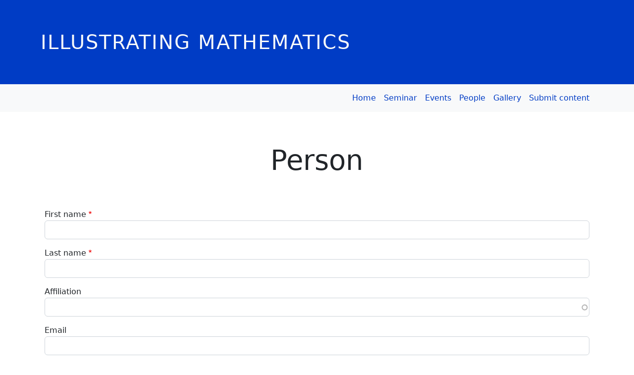

--- FILE ---
content_type: text/html; charset=UTF-8
request_url: https://illustratingmath.org/form/person
body_size: 47043
content:

<!DOCTYPE html>
<html lang="en" dir="ltr" class="h-100">
  <head>
    <meta charset="utf-8" />
<link rel="canonical" href="http://illustratingmath.org/form/person" />
<meta name="Generator" content="Drupal 10 (https://www.drupal.org)" />
<meta name="MobileOptimized" content="width" />
<meta name="HandheldFriendly" content="true" />
<meta name="viewport" content="width=device-width, initial-scale=1.0" />

    <title>Person | Illustrating Mathematics</title>
    <link rel="stylesheet" media="all" href="/core/assets/vendor/jquery.ui/themes/base/core.css?sui9la" />
<link rel="stylesheet" media="all" href="/core/assets/vendor/jquery.ui/themes/base/autocomplete.css?sui9la" />
<link rel="stylesheet" media="all" href="/core/assets/vendor/jquery.ui/themes/base/menu.css?sui9la" />
<link rel="stylesheet" media="all" href="/core/themes/stable9/css/core/components/progress.module.css?sui9la" />
<link rel="stylesheet" media="all" href="/core/themes/stable9/css/core/components/ajax-progress.module.css?sui9la" />
<link rel="stylesheet" media="all" href="/core/themes/stable9/css/core/components/autocomplete-loading.module.css?sui9la" />
<link rel="stylesheet" media="all" href="/core/themes/stable9/css/system/components/align.module.css?sui9la" />
<link rel="stylesheet" media="all" href="/core/themes/stable9/css/system/components/fieldgroup.module.css?sui9la" />
<link rel="stylesheet" media="all" href="/core/themes/stable9/css/system/components/container-inline.module.css?sui9la" />
<link rel="stylesheet" media="all" href="/core/themes/stable9/css/system/components/clearfix.module.css?sui9la" />
<link rel="stylesheet" media="all" href="/core/themes/stable9/css/system/components/details.module.css?sui9la" />
<link rel="stylesheet" media="all" href="/core/themes/stable9/css/system/components/hidden.module.css?sui9la" />
<link rel="stylesheet" media="all" href="/core/themes/stable9/css/system/components/item-list.module.css?sui9la" />
<link rel="stylesheet" media="all" href="/core/themes/stable9/css/system/components/js.module.css?sui9la" />
<link rel="stylesheet" media="all" href="/core/themes/stable9/css/system/components/nowrap.module.css?sui9la" />
<link rel="stylesheet" media="all" href="/core/themes/stable9/css/system/components/position-container.module.css?sui9la" />
<link rel="stylesheet" media="all" href="/core/themes/stable9/css/system/components/reset-appearance.module.css?sui9la" />
<link rel="stylesheet" media="all" href="/core/themes/stable9/css/system/components/resize.module.css?sui9la" />
<link rel="stylesheet" media="all" href="/core/themes/stable9/css/system/components/system-status-counter.css?sui9la" />
<link rel="stylesheet" media="all" href="/core/themes/stable9/css/system/components/system-status-report-counters.css?sui9la" />
<link rel="stylesheet" media="all" href="/core/themes/stable9/css/system/components/system-status-report-general-info.css?sui9la" />
<link rel="stylesheet" media="all" href="/core/themes/stable9/css/system/components/tablesort.module.css?sui9la" />
<link rel="stylesheet" media="all" href="/modules/contrib/webform/css/webform.composite.css?sui9la" />
<link rel="stylesheet" media="all" href="/modules/contrib/webform/css/webform.element.details.toggle.css?sui9la" />
<link rel="stylesheet" media="all" href="/modules/contrib/webform/css/webform.element.managed_file.css?sui9la" />
<link rel="stylesheet" media="all" href="/modules/contrib/webform/css/webform.element.message.css?sui9la" />
<link rel="stylesheet" media="all" href="/modules/contrib/webform/css/webform.element.term_checkboxes.css?sui9la" />
<link rel="stylesheet" media="all" href="/modules/contrib/webform/css/webform.form.css?sui9la" />
<link rel="stylesheet" media="all" href="/core/assets/vendor/jquery.ui/themes/base/theme.css?sui9la" />
<link rel="stylesheet" media="all" href="/modules/contrib/captcha/css/captcha.css?sui9la" />
<link rel="stylesheet" media="all" href="/core/themes/stable9/css/core/assets/vendor/normalize-css/normalize.css?sui9la" />
<link rel="stylesheet" media="all" href="/themes/contrib/bootstrap5/css/components/action-links.css?sui9la" />
<link rel="stylesheet" media="all" href="/themes/contrib/bootstrap5/css/components/breadcrumb.css?sui9la" />
<link rel="stylesheet" media="all" href="/themes/contrib/bootstrap5/css/components/container-inline.css?sui9la" />
<link rel="stylesheet" media="all" href="/themes/contrib/bootstrap5/css/components/details.css?sui9la" />
<link rel="stylesheet" media="all" href="/themes/contrib/bootstrap5/css/components/exposed-filters.css?sui9la" />
<link rel="stylesheet" media="all" href="/themes/contrib/bootstrap5/css/components/field.css?sui9la" />
<link rel="stylesheet" media="all" href="/themes/contrib/bootstrap5/css/components/form.css?sui9la" />
<link rel="stylesheet" media="all" href="/themes/contrib/bootstrap5/css/components/icons.css?sui9la" />
<link rel="stylesheet" media="all" href="/themes/contrib/bootstrap5/css/components/inline-form.css?sui9la" />
<link rel="stylesheet" media="all" href="/themes/contrib/bootstrap5/css/components/item-list.css?sui9la" />
<link rel="stylesheet" media="all" href="/themes/contrib/bootstrap5/css/components/links.css?sui9la" />
<link rel="stylesheet" media="all" href="/themes/contrib/bootstrap5/css/components/menu.css?sui9la" />
<link rel="stylesheet" media="all" href="/themes/contrib/bootstrap5/css/components/more-link.css?sui9la" />
<link rel="stylesheet" media="all" href="/themes/contrib/bootstrap5/css/components/pager.css?sui9la" />
<link rel="stylesheet" media="all" href="/themes/contrib/bootstrap5/css/components/tabledrag.css?sui9la" />
<link rel="stylesheet" media="all" href="/themes/contrib/bootstrap5/css/components/tableselect.css?sui9la" />
<link rel="stylesheet" media="all" href="/themes/contrib/bootstrap5/css/components/tablesort.css?sui9la" />
<link rel="stylesheet" media="all" href="/themes/contrib/bootstrap5/css/components/textarea.css?sui9la" />
<link rel="stylesheet" media="all" href="/themes/contrib/bootstrap5/css/components/ui-dialog.css?sui9la" />
<link rel="stylesheet" media="all" href="/themes/contrib/bootstrap5/css/components/messages.css?sui9la" />
<link rel="stylesheet" media="all" href="/themes/contrib/bootstrap5/css/components/progress.css?sui9la" />
<link rel="stylesheet" media="all" href="/themes/contrib/bootstrap5/css/components/file.css?sui9la" />
<link rel="stylesheet" media="all" href="/themes/contrib/bootstrap5/css/style.css?sui9la" />
<link rel="stylesheet" media="all" href="/themes/custom/illustratingmath/css/style.css?sui9la" />

    
  </head>
  <body class="path-webform   d-flex flex-column h-100">
        <div class="visually-hidden-focusable skip-link p-3 container">
      <a href="#main-content" class="p-2">
        Skip to main content
      </a>
    </div>
    
      <div class="dialog-off-canvas-main-canvas d-flex flex-column h-100" data-off-canvas-main-canvas>
    

<header>
  

      <div id="nav_branding" class="navbar navbar-expand-lg bg-primary">
      <div class="container py-5">
          <div class="region region-nav-branding">
    <div id="block-illustratingmath-branding" class="block block-system block-system-branding-block">
  
    
  <div class="navbar-brand d-flex align-items-center">

  
  <div>
        <a href="/" title="Home" rel="home" class="site-title">
      Illustrating Mathematics
    </a>
    
      </div>
</div>
</div>

  </div>

      </div>
    </div>

    <nav class="navbar navbar-expand-lg navbar-light bg-light text-primary link-primary">
      <div class="container d-flex">


        <button class="navbar-toggler collapsed" type="button" data-bs-toggle="collapse"
                data-bs-target="#navbarSupportedContent" aria-controls="navbarSupportedContent"
                aria-expanded="false" aria-label="Toggle navigation">
          <span class="navbar-toggler-icon"></span>
        </button>

        <div class="collapse navbar-collapse justify-content-md-end flex-wrap" id="navbarSupportedContent">
            <div class="region region-nav-main">
    <nav role="navigation" aria-labelledby="block-illustratingmath-main-navigation-menu" id="block-illustratingmath-main-navigation" class="block block-menu navigation menu--main">
            
  <h5 class="visually-hidden" id="block-illustratingmath-main-navigation-menu">Main navigation</h5>
  

        
            <ul data-block="nav_main" class="navbar-nav justify-content-end flex-wrap nav-level-0">
                    <li class="nav-item">
          <a href="/" class="nav-link" data-drupal-link-system-path="&lt;front&gt;">Home</a>
      </li>

                    <li class="nav-item">
          <a href="/node/42" class="nav-link" data-drupal-link-system-path="seminars">Seminar</a>
      </li>

                    <li class="nav-item">
          <a href="/events" class="nav-link" data-drupal-link-system-path="events">Events</a>
      </li>

                    <li class="nav-item">
          <a href="/people" class="nav-link" data-drupal-link-system-path="people">People</a>
      </li>

                    <li class="nav-item">
          <a href="/gallery" class="nav-link" data-drupal-link-system-path="gallery">Gallery</a>
      </li>

                    <li class="nav-item">
          <a href="/node/12" class="nav-link" data-drupal-link-system-path="node/12">Submit content</a>
      </li>

        </ul>
  



  </nav>

  </div>

        </div>
      </div>
    </nav>
  
</header>

<main role="main">
  <a id="main-content" tabindex="-1"></a>  
  
  

  <div class="container">
    <div class="row g-0 py-5">
            <div class="order-1 order-lg-2 col-12">
          <div class="region region-content">
    <div data-drupal-messages-fallback class="hidden"></div>
<div id="block-illustratingmath-page-title" class="block block-core block-page-title-block">
  
    
      
  <h1 class="display-4 text-center page-title">Person</h1>


  </div>
<div id="block-illustratingmath-content" class="block block-system block-system-main-block">
  
    
      <form class="webform-submission-form webform-submission-add-form webform-submission-person-form webform-submission-person-add-form js-webform-details-toggle webform-details-toggle" data-drupal-selector="webform-submission-person-add-form" enctype="multipart/form-data" action="/form/person" method="post" id="webform-submission-person-add-form" accept-charset="UTF-8">
  
  <div class="js-form-item form-item js-form-type-textfield form-type-textfield js-form-item-first-name form-item-first-name">
      <label for="edit-first-name" class="js-form-required form-required">First name</label>
        
  <input data-drupal-selector="edit-first-name" type="text" id="edit-first-name" name="first_name" value="" size="60" maxlength="255" class="form-text required form-control" required="required" aria-required="true" />


        </div>
<div class="js-form-item form-item js-form-type-textfield form-type-textfield js-form-item-last-name form-item-last-name">
      <label for="edit-last-name" class="js-form-required form-required">Last name</label>
        
  <input data-drupal-selector="edit-last-name" type="text" id="edit-last-name" name="last_name" value="" size="60" maxlength="255" class="form-text required form-control" required="required" aria-required="true" />


        </div>
<div class="js-form-item form-item js-form-type-entity-autocomplete form-type-entity-autocomplete js-form-item-affiliation form-item-affiliation">
      <label for="edit-affiliation">Affiliation</label>
        
  <input data-drupal-selector="edit-affiliation" class="form-autocomplete form-text form-control" data-autocomplete-path="/entity_reference_autocomplete/taxonomy_term/default%3Ataxonomy_term/rZiqZ_sdoyxVNQuyBg-yvUBtT_OJcoHMicLM5jHpI2U" type="text" id="edit-affiliation" name="affiliation" value="" size="60" />


        </div>
<div class="js-form-item form-item js-form-type-email form-type-email js-form-item-email form-item-email">
      <label for="edit-email">Email</label>
        
  <input data-drupal-selector="edit-email" type="email" id="edit-email" name="email" value="" size="60" maxlength="254" class="form-email form-control" />


        </div>
<div class="js-form-item form-item js-form-type-url form-type-url js-form-item-webpage form-item-webpage">
      <label for="edit-webpage">Webpage</label>
        
  <input data-drupal-selector="edit-webpage" type="url" id="edit-webpage" name="webpage" value="" size="60" maxlength="255" class="form-url form-control" />


        </div>
<div class="js-form-item form-item js-form-type-textarea form-type-textarea js-form-item-bio form-item-bio">
      <label for="edit-bio">Bio</label>
        <div class="form-textarea-wrapper">
  <textarea data-drupal-selector="edit-bio" id="edit-bio" name="bio" rows="5" cols="60" class="form-textarea form-control resize-vertical"></textarea>
</div>

        </div>
<fieldset data-drupal-selector="edit-fields" class="js-webform-term-checkboxes webform-term-checkboxes webform-term-checkboxes-scroll webform-term-checkboxes--wrapper fieldgroup form-composite webform-composite-visible-title js-webform-type-webform-term-checkboxes webform-type-webform-term-checkboxes js-form-item form-item js-form-wrapper form-wrapper" id="edit-fields--wrapper">
      <legend>
    <span class="fieldset-legend">Field(s)</span>
  </legend>
  <div class="fieldset-wrapper">
            <div id="edit-fields" class="js-webform-webform-term-checkboxes form-checkboxes"><div class="js-form-item form-item js-form-type-checkbox form-type-checkbox js-form-item-fields-57 form-item-fields-57">
        
  <input data-drupal-selector="edit-fields-57" type="checkbox" id="edit-fields-57" name="fields[57]" value="57" class="form-checkbox form-check-input" />


        <label for="edit-fields-57" class="option">3-manifold topology</label>
      </div>
<div class="js-form-item form-item js-form-type-checkbox form-type-checkbox js-form-item-fields-6 form-item-fields-6">
        
  <input data-drupal-selector="edit-fields-6" type="checkbox" id="edit-fields-6" name="fields[6]" value="6" class="form-checkbox form-check-input" />


        <label for="edit-fields-6" class="option">3D printing</label>
      </div>
<div class="js-form-item form-item js-form-type-checkbox form-type-checkbox js-form-item-fields-3 form-item-fields-3">
        
  <input data-drupal-selector="edit-fields-3" type="checkbox" id="edit-fields-3" name="fields[3]" value="3" class="form-checkbox form-check-input" />


        <label for="edit-fields-3" class="option">Algebra</label>
      </div>
<div class="js-form-item form-item js-form-type-checkbox form-type-checkbox js-form-item-fields-88 form-item-fields-88">
        
  <input data-drupal-selector="edit-fields-88" type="checkbox" id="edit-fields-88" name="fields[88]" value="88" class="form-checkbox form-check-input" />


        <label for="edit-fields-88" class="option">Algebraic geometry</label>
      </div>
<div class="js-form-item form-item js-form-type-checkbox form-type-checkbox js-form-item-fields-65 form-item-fields-65">
        
  <input data-drupal-selector="edit-fields-65" type="checkbox" id="edit-fields-65" name="fields[65]" value="65" class="form-checkbox form-check-input" />


        <label for="edit-fields-65" class="option">Algebraic number theory</label>
      </div>
<div class="js-form-item form-item js-form-type-checkbox form-type-checkbox js-form-item-fields-87 form-item-fields-87">
        
  <input data-drupal-selector="edit-fields-87" type="checkbox" id="edit-fields-87" name="fields[87]" value="87" class="form-checkbox form-check-input" />


        <label for="edit-fields-87" class="option">Algorithmic/generative art</label>
      </div>
<div class="js-form-item form-item js-form-type-checkbox form-type-checkbox js-form-item-fields-54 form-item-fields-54">
        
  <input data-drupal-selector="edit-fields-54" type="checkbox" id="edit-fields-54" name="fields[54]" value="54" class="form-checkbox form-check-input" />


        <label for="edit-fields-54" class="option">Animation</label>
      </div>
<div class="js-form-item form-item js-form-type-checkbox form-type-checkbox js-form-item-fields-86 form-item-fields-86">
        
  <input data-drupal-selector="edit-fields-86" type="checkbox" id="edit-fields-86" name="fields[86]" value="86" class="form-checkbox form-check-input" />


        <label for="edit-fields-86" class="option">Cellular automata</label>
      </div>
<div class="js-form-item form-item js-form-type-checkbox form-type-checkbox js-form-item-fields-95 form-item-fields-95">
        
  <input data-drupal-selector="edit-fields-95" type="checkbox" id="edit-fields-95" name="fields[95]" value="95" class="form-checkbox form-check-input" />


        <label for="edit-fields-95" class="option">CNC/CAM</label>
      </div>
<div class="js-form-item form-item js-form-type-checkbox form-type-checkbox js-form-item-fields-68 form-item-fields-68">
        
  <input data-drupal-selector="edit-fields-68" type="checkbox" id="edit-fields-68" name="fields[68]" value="68" class="form-checkbox form-check-input" />


        <label for="edit-fields-68" class="option">Combinatorics</label>
      </div>
<div class="js-form-item form-item js-form-type-checkbox form-type-checkbox js-form-item-fields-74 form-item-fields-74">
        
  <input data-drupal-selector="edit-fields-74" type="checkbox" id="edit-fields-74" name="fields[74]" value="74" class="form-checkbox form-check-input" />


        <label for="edit-fields-74" class="option">Complex dynamics</label>
      </div>
<div class="js-form-item form-item js-form-type-checkbox form-type-checkbox js-form-item-fields-78 form-item-fields-78">
        
  <input data-drupal-selector="edit-fields-78" type="checkbox" id="edit-fields-78" name="fields[78]" value="78" class="form-checkbox form-check-input" />


        <label for="edit-fields-78" class="option">Computation</label>
      </div>
<div class="js-form-item form-item js-form-type-checkbox form-type-checkbox js-form-item-fields-80 form-item-fields-80">
        
  <input data-drupal-selector="edit-fields-80" type="checkbox" id="edit-fields-80" name="fields[80]" value="80" class="form-checkbox form-check-input" />


        <label for="edit-fields-80" class="option">Computational design</label>
      </div>
<div class="js-form-item form-item js-form-type-checkbox form-type-checkbox js-form-item-fields-69 form-item-fields-69">
        
  <input data-drupal-selector="edit-fields-69" type="checkbox" id="edit-fields-69" name="fields[69]" value="69" class="form-checkbox form-check-input" />


        <label for="edit-fields-69" class="option">Computer visualization</label>
      </div>
<div class="js-form-item form-item js-form-type-checkbox form-type-checkbox js-form-item-fields-84 form-item-fields-84">
        
  <input data-drupal-selector="edit-fields-84" type="checkbox" id="edit-fields-84" name="fields[84]" value="84" class="form-checkbox form-check-input" />


        <label for="edit-fields-84" class="option">Configuration spaces</label>
      </div>
<div class="js-form-item form-item js-form-type-checkbox form-type-checkbox js-form-item-fields-101 form-item-fields-101">
        
  <input data-drupal-selector="edit-fields-101" type="checkbox" id="edit-fields-101" name="fields[101]" value="101" class="form-checkbox form-check-input" />


        <label for="edit-fields-101" class="option">Data structures</label>
      </div>
<div class="js-form-item form-item js-form-type-checkbox form-type-checkbox js-form-item-fields-94 form-item-fields-94">
        
  <input data-drupal-selector="edit-fields-94" type="checkbox" id="edit-fields-94" name="fields[94]" value="94" class="form-checkbox form-check-input" />


        <label for="edit-fields-94" class="option">Diophantine equations</label>
      </div>
<div class="js-form-item form-item js-form-type-checkbox form-type-checkbox js-form-item-fields-96 form-item-fields-96">
        
  <input data-drupal-selector="edit-fields-96" type="checkbox" id="edit-fields-96" name="fields[96]" value="96" class="form-checkbox form-check-input" />


        <label for="edit-fields-96" class="option">Discrete differential geometry</label>
      </div>
<div class="js-form-item form-item js-form-type-checkbox form-type-checkbox js-form-item-fields-4 form-item-fields-4">
        
  <input data-drupal-selector="edit-fields-4" type="checkbox" id="edit-fields-4" name="fields[4]" value="4" class="form-checkbox form-check-input" />


        <label for="edit-fields-4" class="option">Dynamical systems</label>
      </div>
<div class="js-form-item form-item js-form-type-checkbox form-type-checkbox js-form-item-fields-52 form-item-fields-52">
        
  <input data-drupal-selector="edit-fields-52" type="checkbox" id="edit-fields-52" name="fields[52]" value="52" class="form-checkbox form-check-input" />


        <label for="edit-fields-52" class="option">Dynamics</label>
      </div>
<div class="js-form-item form-item js-form-type-checkbox form-type-checkbox js-form-item-fields-91 form-item-fields-91">
        
  <input data-drupal-selector="edit-fields-91" type="checkbox" id="edit-fields-91" name="fields[91]" value="91" class="form-checkbox form-check-input" />


        <label for="edit-fields-91" class="option">Fractals</label>
      </div>
<div class="js-form-item form-item js-form-type-checkbox form-type-checkbox js-form-item-fields-59 form-item-fields-59">
        
  <input data-drupal-selector="edit-fields-59" type="checkbox" id="edit-fields-59" name="fields[59]" value="59" class="form-checkbox form-check-input" />


        <label for="edit-fields-59" class="option">Geometric algorithms</label>
      </div>
<div class="js-form-item form-item js-form-type-checkbox form-type-checkbox js-form-item-fields-55 form-item-fields-55">
        
  <input data-drupal-selector="edit-fields-55" type="checkbox" id="edit-fields-55" name="fields[55]" value="55" class="form-checkbox form-check-input" />


        <label for="edit-fields-55" class="option">Geometric modeling</label>
      </div>
<div class="js-form-item form-item js-form-type-checkbox form-type-checkbox js-form-item-fields-62 form-item-fields-62">
        
  <input data-drupal-selector="edit-fields-62" type="checkbox" id="edit-fields-62" name="fields[62]" value="62" class="form-checkbox form-check-input" />


        <label for="edit-fields-62" class="option">Geometric structures</label>
      </div>
<div class="js-form-item form-item js-form-type-checkbox form-type-checkbox js-form-item-fields-60 form-item-fields-60">
        
  <input data-drupal-selector="edit-fields-60" type="checkbox" id="edit-fields-60" name="fields[60]" value="60" class="form-checkbox form-check-input" />


        <label for="edit-fields-60" class="option">Geometric topology</label>
      </div>
<div class="js-form-item form-item js-form-type-checkbox form-type-checkbox js-form-item-fields-2 form-item-fields-2">
        
  <input data-drupal-selector="edit-fields-2" type="checkbox" id="edit-fields-2" name="fields[2]" value="2" class="form-checkbox form-check-input" />


        <label for="edit-fields-2" class="option">Geometry</label>
      </div>
<div class="js-form-item form-item js-form-type-checkbox form-type-checkbox js-form-item-fields-58 form-item-fields-58">
        
  <input data-drupal-selector="edit-fields-58" type="checkbox" id="edit-fields-58" name="fields[58]" value="58" class="form-checkbox form-check-input" />


        <label for="edit-fields-58" class="option">Geometry of surfaces</label>
      </div>
<div class="js-form-item form-item js-form-type-checkbox form-type-checkbox js-form-item-fields-82 form-item-fields-82">
        
  <input data-drupal-selector="edit-fields-82" type="checkbox" id="edit-fields-82" name="fields[82]" value="82" class="form-checkbox form-check-input" />


        <label for="edit-fields-82" class="option">Graph theory</label>
      </div>
<div class="js-form-item form-item js-form-type-checkbox form-type-checkbox js-form-item-fields-102 form-item-fields-102">
        
  <input data-drupal-selector="edit-fields-102" type="checkbox" id="edit-fields-102" name="fields[102]" value="102" class="form-checkbox form-check-input" />


        <label for="edit-fields-102" class="option">Group theory</label>
      </div>
<div class="js-form-item form-item js-form-type-checkbox form-type-checkbox js-form-item-fields-75 form-item-fields-75">
        
  <input data-drupal-selector="edit-fields-75" type="checkbox" id="edit-fields-75" name="fields[75]" value="75" class="form-checkbox form-check-input" />


        <label for="edit-fields-75" class="option">Harmonic analysis</label>
      </div>
<div class="js-form-item form-item js-form-type-checkbox form-type-checkbox js-form-item-fields-64 form-item-fields-64">
        
  <input data-drupal-selector="edit-fields-64" type="checkbox" id="edit-fields-64" name="fields[64]" value="64" class="form-checkbox form-check-input" />


        <label for="edit-fields-64" class="option">Hyperbolic geometry</label>
      </div>
<div class="js-form-item form-item js-form-type-checkbox form-type-checkbox js-form-item-fields-120 form-item-fields-120">
        
  <input data-drupal-selector="edit-fields-120" type="checkbox" id="edit-fields-120" name="fields[120]" value="120" class="form-checkbox form-check-input" />


        <label for="edit-fields-120" class="option">Illustrating Mathematics</label>
      </div>
<div class="js-form-item form-item js-form-type-checkbox form-type-checkbox js-form-item-fields-93 form-item-fields-93">
        
  <input data-drupal-selector="edit-fields-93" type="checkbox" id="edit-fields-93" name="fields[93]" value="93" class="form-checkbox form-check-input" />


        <label for="edit-fields-93" class="option">Inverse Galois theory</label>
      </div>
<div class="js-form-item form-item js-form-type-checkbox form-type-checkbox js-form-item-fields-79 form-item-fields-79">
        
  <input data-drupal-selector="edit-fields-79" type="checkbox" id="edit-fields-79" name="fields[79]" value="79" class="form-checkbox form-check-input" />


        <label for="edit-fields-79" class="option">Kleinian groups</label>
      </div>
<div class="js-form-item form-item js-form-type-checkbox form-type-checkbox js-form-item-fields-81 form-item-fields-81">
        
  <input data-drupal-selector="edit-fields-81" type="checkbox" id="edit-fields-81" name="fields[81]" value="81" class="form-checkbox form-check-input" />


        <label for="edit-fields-81" class="option">Knot theory</label>
      </div>
<div class="js-form-item form-item js-form-type-checkbox form-type-checkbox js-form-item-fields-89 form-item-fields-89">
        
  <input data-drupal-selector="edit-fields-89" type="checkbox" id="edit-fields-89" name="fields[89]" value="89" class="form-checkbox form-check-input" />


        <label for="edit-fields-89" class="option">Knotted surfaces</label>
      </div>
<div class="js-form-item form-item js-form-type-checkbox form-type-checkbox js-form-item-fields-70 form-item-fields-70">
        
  <input data-drupal-selector="edit-fields-70" type="checkbox" id="edit-fields-70" name="fields[70]" value="70" class="form-checkbox form-check-input" />


        <label for="edit-fields-70" class="option">Laser cutting</label>
      </div>
<div class="js-form-item form-item js-form-type-checkbox form-type-checkbox js-form-item-fields-72 form-item-fields-72">
        
  <input data-drupal-selector="edit-fields-72" type="checkbox" id="edit-fields-72" name="fields[72]" value="72" class="form-checkbox form-check-input" />


        <label for="edit-fields-72" class="option">Lego</label>
      </div>
<div class="js-form-item form-item js-form-type-checkbox form-type-checkbox js-form-item-fields-83 form-item-fields-83">
        
  <input data-drupal-selector="edit-fields-83" type="checkbox" id="edit-fields-83" name="fields[83]" value="83" class="form-checkbox form-check-input" />


        <label for="edit-fields-83" class="option">Machine knitting</label>
      </div>
<div class="js-form-item form-item js-form-type-checkbox form-type-checkbox js-form-item-fields-121 form-item-fields-121">
        
  <input data-drupal-selector="edit-fields-121" type="checkbox" id="edit-fields-121" name="fields[121]" value="121" class="form-checkbox form-check-input" />


        <label for="edit-fields-121" class="option">Mathematics and Arts</label>
      </div>
<div class="js-form-item form-item js-form-type-checkbox form-type-checkbox js-form-item-fields-66 form-item-fields-66">
        
  <input data-drupal-selector="edit-fields-66" type="checkbox" id="edit-fields-66" name="fields[66]" value="66" class="form-checkbox form-check-input" />


        <label for="edit-fields-66" class="option">Modular forms</label>
      </div>
<div class="js-form-item form-item js-form-type-checkbox form-type-checkbox js-form-item-fields-56 form-item-fields-56">
        
  <input data-drupal-selector="edit-fields-56" type="checkbox" id="edit-fields-56" name="fields[56]" value="56" class="form-checkbox form-check-input" />


        <label for="edit-fields-56" class="option">Morphogenesis</label>
      </div>
<div class="js-form-item form-item js-form-type-checkbox form-type-checkbox js-form-item-fields-5 form-item-fields-5">
        
  <input data-drupal-selector="edit-fields-5" type="checkbox" id="edit-fields-5" name="fields[5]" value="5" class="form-checkbox form-check-input" />


        <label for="edit-fields-5" class="option">Number theory</label>
      </div>
<div class="js-form-item form-item js-form-type-checkbox form-type-checkbox js-form-item-fields-92 form-item-fields-92">
        
  <input data-drupal-selector="edit-fields-92" type="checkbox" id="edit-fields-92" name="fields[92]" value="92" class="form-checkbox form-check-input" />


        <label for="edit-fields-92" class="option">Numerical experiments</label>
      </div>
<div class="js-form-item form-item js-form-type-checkbox form-type-checkbox js-form-item-fields-85 form-item-fields-85">
        
  <input data-drupal-selector="edit-fields-85" type="checkbox" id="edit-fields-85" name="fields[85]" value="85" class="form-checkbox form-check-input" />


        <label for="edit-fields-85" class="option">Origami</label>
      </div>
<div class="js-form-item form-item js-form-type-checkbox form-type-checkbox js-form-item-fields-61 form-item-fields-61">
        
  <input data-drupal-selector="edit-fields-61" type="checkbox" id="edit-fields-61" name="fields[61]" value="61" class="form-checkbox form-check-input" />


        <label for="edit-fields-61" class="option">Outreach</label>
      </div>
<div class="js-form-item form-item js-form-type-checkbox form-type-checkbox js-form-item-fields-100 form-item-fields-100">
        
  <input data-drupal-selector="edit-fields-100" type="checkbox" id="edit-fields-100" name="fields[100]" value="100" class="form-checkbox form-check-input" />


        <label for="edit-fields-100" class="option">Point set representations</label>
      </div>
<div class="js-form-item form-item js-form-type-checkbox form-type-checkbox js-form-item-fields-99 form-item-fields-99">
        
  <input data-drupal-selector="edit-fields-99" type="checkbox" id="edit-fields-99" name="fields[99]" value="99" class="form-checkbox form-check-input" />


        <label for="edit-fields-99" class="option">Polyhedral compounds</label>
      </div>
<div class="js-form-item form-item js-form-type-checkbox form-type-checkbox js-form-item-fields-90 form-item-fields-90">
        
  <input data-drupal-selector="edit-fields-90" type="checkbox" id="edit-fields-90" name="fields[90]" value="90" class="form-checkbox form-check-input" />


        <label for="edit-fields-90" class="option">Polytopes</label>
      </div>
<div class="js-form-item form-item js-form-type-checkbox form-type-checkbox js-form-item-fields-67 form-item-fields-67">
        
  <input data-drupal-selector="edit-fields-67" type="checkbox" id="edit-fields-67" name="fields[67]" value="67" class="form-checkbox form-check-input" />


        <label for="edit-fields-67" class="option">Probability</label>
      </div>
<div class="js-form-item form-item js-form-type-checkbox form-type-checkbox js-form-item-fields-71 form-item-fields-71">
        
  <input data-drupal-selector="edit-fields-71" type="checkbox" id="edit-fields-71" name="fields[71]" value="71" class="form-checkbox form-check-input" />


        <label for="edit-fields-71" class="option">Puzzles</label>
      </div>
<div class="js-form-item form-item js-form-type-checkbox form-type-checkbox js-form-item-fields-73 form-item-fields-73">
        
  <input data-drupal-selector="edit-fields-73" type="checkbox" id="edit-fields-73" name="fields[73]" value="73" class="form-checkbox form-check-input" />


        <label for="edit-fields-73" class="option">Representation theory</label>
      </div>
<div class="js-form-item form-item js-form-type-checkbox form-type-checkbox js-form-item-fields-53 form-item-fields-53">
        
  <input data-drupal-selector="edit-fields-53" type="checkbox" id="edit-fields-53" name="fields[53]" value="53" class="form-checkbox form-check-input" />


        <label for="edit-fields-53" class="option">Sculpture</label>
      </div>
<div class="js-form-item form-item js-form-type-checkbox form-type-checkbox js-form-item-fields-63 form-item-fields-63">
        
  <input data-drupal-selector="edit-fields-63" type="checkbox" id="edit-fields-63" name="fields[63]" value="63" class="form-checkbox form-check-input" />


        <label for="edit-fields-63" class="option">Teichmüller theory</label>
      </div>
<div class="js-form-item form-item js-form-type-checkbox form-type-checkbox js-form-item-fields-77 form-item-fields-77">
        
  <input data-drupal-selector="edit-fields-77" type="checkbox" id="edit-fields-77" name="fields[77]" value="77" class="form-checkbox form-check-input" />


        <label for="edit-fields-77" class="option">Textile</label>
      </div>
<div class="js-form-item form-item js-form-type-checkbox form-type-checkbox js-form-item-fields-98 form-item-fields-98">
        
  <input data-drupal-selector="edit-fields-98" type="checkbox" id="edit-fields-98" name="fields[98]" value="98" class="form-checkbox form-check-input" />


        <label for="edit-fields-98" class="option">Three-dimensional physical models</label>
      </div>
<div class="js-form-item form-item js-form-type-checkbox form-type-checkbox js-form-item-fields-97 form-item-fields-97">
        
  <input data-drupal-selector="edit-fields-97" type="checkbox" id="edit-fields-97" name="fields[97]" value="97" class="form-checkbox form-check-input" />


        <label for="edit-fields-97" class="option">Tilings</label>
      </div>
<div class="js-form-item form-item js-form-type-checkbox form-type-checkbox js-form-item-fields-1 form-item-fields-1">
        
  <input data-drupal-selector="edit-fields-1" type="checkbox" id="edit-fields-1" name="fields[1]" value="1" class="form-checkbox form-check-input" />


        <label for="edit-fields-1" class="option">Topology</label>
      </div>
<div class="js-form-item form-item js-form-type-checkbox form-type-checkbox js-form-item-fields-76 form-item-fields-76">
        
  <input data-drupal-selector="edit-fields-76" type="checkbox" id="edit-fields-76" name="fields[76]" value="76" class="form-checkbox form-check-input" />


        <label for="edit-fields-76" class="option">Virtual reality</label>
      </div>
<div class="js-form-item form-item js-form-type-checkbox form-type-checkbox js-form-item-fields-122 form-item-fields-122">
        
  <input data-drupal-selector="edit-fields-122" type="checkbox" id="edit-fields-122" name="fields[122]" value="122" class="form-checkbox form-check-input" />


        <label for="edit-fields-122" class="option">Visualization of High-Dimensional Data</label>
      </div>
</div>

          </div>
</fieldset>
<div id="ajax-wrapper"><div class="js-form-item form-item js-form-type-webform-image-file form-type-webform-image-file js-form-item-image form-item-image">
      <label for="edit-image-upload" id="edit-image--label">Image</label>
        
<div id="edit-image" class="js-webform-image-file webform-image-file js-form-managed-file form-managed-file">
  
  <input aria-describedby="edit-image--description" data-drupal-selector="edit-image-upload" accept="image/*" type="file" id="edit-image-upload" name="files[image]" size="22" class="js-form-file form-file" />


    <input class="js-hide button js-form-submit form-submit btn btn-primary" data-drupal-selector="edit-image-upload-button" formnovalidate="formnovalidate" type="submit" id="edit-image-upload-button" name="image_upload_button" value="Upload" />


  <input data-drupal-selector="edit-image-fids" type="hidden" name="image[fids]" />


</div>

            <div class="description">
      <div id="edit-image--description" class="webform-element-description">One file only.<br />200 MB limit.<br />Allowed types: gif, jpg, jpeg, png.
</div>

    </div>
  </div>
</div>
  <input autocomplete="off" data-drupal-selector="form-1y4bdwdibin3-jgklg1jzoroljxa60nxlncevlwpy5a" type="hidden" name="form_build_id" value="form-1y4bDWDIBiN3_jGkLg1jzoroLJXA60nXLNCevLWpy5A" />


  <input data-drupal-selector="edit-webform-submission-person-add-form" type="hidden" name="form_id" value="webform_submission_person_add_form" />


  <input data-drupal-selector="edit-honeypot-time" type="hidden" name="honeypot_time" value="_lMYdn9vRcCmEb-yQRCthW_8uwgYbXBeGfg1TzlOkVY" />



                    <fieldset  data-drupal-selector="edit-captcha" class="captcha captcha-type-challenge--math">
          <legend class="captcha__title js-form-required form-required">
            CAPTCHA
          </legend>
                  <div class="captcha__element">
            
  <input data-drupal-selector="edit-captcha-sid" type="hidden" name="captcha_sid" value="11999" />


  <input data-drupal-selector="edit-captcha-token" type="hidden" name="captcha_token" value="WTrSGVcazbuB0iLL6Rsme1O76FHAxFGB4hoyC2gxYqM" />

<div class="js-form-item form-item js-form-type-textfield form-type-textfield js-form-item-captcha-response form-item-captcha-response">
      <label for="edit-captcha-response" class="js-form-required form-required">Math question</label>
        <span class="field-prefix">2 + 3 =</span>
      
  <input autocomplete="off" data-drupal-selector="edit-captcha-response" aria-describedby="edit-captcha-response--description" type="text" id="edit-captcha-response" name="captcha_response" value="" size="4" maxlength="2" class="form-text required form-control" required="required" aria-required="true" />


            <div id="edit-captcha-response--description" class="description">
      Solve this simple math problem and enter the result. E.g. for 1+3, enter 4.
    </div>
  </div>

          </div>
                      <div class="captcha__description description">This question is for testing whether or not you are a human visitor and to prevent automated spam submissions.</div>
                          </fieldset>
            <div data-drupal-selector="edit-actions" class="form-actions js-form-wrapper form-wrapper" id="edit-actions">
    <input class="webform-button--submit button button--primary js-form-submit form-submit btn btn-primary" data-drupal-selector="edit-submit" type="submit" id="edit-submit" name="op" value="Submit" />


</div>
<div class="link-textfield js-form-wrapper form-wrapper" style="display: none !important;"><div class="js-form-item form-item js-form-type-textfield form-type-textfield js-form-item-link form-item-link">
      <label for="edit-link">Leave this field blank</label>
        
  <input autocomplete="off" data-drupal-selector="edit-link" type="text" id="edit-link" name="link" value="" size="20" maxlength="128" class="form-text form-control" />


        </div>
</div>


  
</form>

  </div>

  </div>

      </div>
          </div>
  </div>

</main>

  <footer class="mt-auto   footer-dark text-light bg-dark">
    <div class="container">
        <div class="region region-footer">
    <nav role="navigation" aria-labelledby="block-illustratingmath-footer-menu" id="block-illustratingmath-footer" class="block block-menu navigation menu--footer">
            
  <h5 class="visually-hidden" id="block-illustratingmath-footer-menu">Footer</h5>
  

        
              <ul data-block="footer" class="nav navbar-nav">
                    <li class="nav-item">
        <a href="/form/contact" class="nav-link" data-drupal-link-system-path="webform/contact">Contact</a>
              </li>
                <li class="nav-item">
        <a href="/node/51" class="nav-link" data-drupal-link-system-path="node/51">Legal notices</a>
              </li>
        </ul>
  


  </nav>
<nav role="navigation" aria-labelledby="block-illustratingmath-account-menu-menu" id="block-illustratingmath-account-menu" class="block block-menu navigation menu--account">
            
  <h5 class="visually-hidden" id="block-illustratingmath-account-menu-menu">User account menu</h5>
  

        
              <ul data-block="footer" class="nav navbar-nav">
                    <li class="nav-item">
        <a href="/user/login" class="nav-link" data-drupal-link-system-path="user/login">Log in</a>
              </li>
        </ul>
  


  </nav>
<div class="search-block-form block block-search container-inline" data-drupal-selector="search-block-form" id="block-illustratingmath-search-form" role="search">
  
    
      <form data-block="footer" action="/search/node" method="get" id="search-block-form" accept-charset="UTF-8">
  <div class="js-form-item form-item js-form-type-search form-type-search js-form-item-keys form-item-keys form-no-label">
      <label for="edit-keys" class="visually-hidden">Search</label>
        
  <input title="Enter the terms you wish to search for." data-drupal-selector="edit-keys" type="search" id="edit-keys" name="keys" value="" size="15" maxlength="128" class="form-search form-control" />


        </div>
<div data-drupal-selector="edit-actions" class="form-actions js-form-wrapper form-wrapper" id="edit-actions">
    <input data-drupal-selector="edit-submit" type="submit" id="edit-submit" value="Search" class="button js-form-submit form-submit btn btn-primary" />

</div>

</form>

  </div>

  </div>

    </div>
  </footer>

  </div>

    
    <script type="application/json" data-drupal-selector="drupal-settings-json">{"path":{"baseUrl":"\/","pathPrefix":"","currentPath":"webform\/person","currentPathIsAdmin":false,"isFront":false,"currentLanguage":"en"},"pluralDelimiter":"\u0003","suppressDeprecationErrors":true,"ajaxPageState":{"libraries":"[base64]","theme":"illustratingmath","theme_token":null},"ajaxTrustedUrl":{"\/search\/node":true,"form_action_p_pvdeGsVG5zNF_XLGPTvYSKCf43t8qZYSwcfZl2uzM":true,"\/form\/person?element_parents=elements\/image\u0026ajax_form=1":true},"ajax":{"edit-image-upload-button":{"callback":["Drupal\\webform\\Element\\WebformImageFile","uploadAjaxCallback"],"wrapper":"ajax-wrapper","effect":"fade","progress":{"type":"throbber","message":null},"event":"mousedown","keypress":true,"prevent":"click","url":"\/form\/person?element_parents=elements\/image\u0026ajax_form=1","httpMethod":"POST","dialogType":"ajax","submit":{"_triggering_element_name":"image_upload_button","_triggering_element_value":"Upload"}}},"file":{"elements":{"#edit-image-upload":"gif,jpg,jpeg,png"}},"user":{"uid":0,"permissionsHash":"6a3cf73bfdad2fa4cecdea74f1926885de5187362bfebe20950600b5c30f17f9"}}</script>
<script src="/core/assets/vendor/jquery/jquery.min.js?v=3.7.1"></script>
<script src="/core/assets/vendor/once/once.min.js?v=1.0.1"></script>
<script src="/core/misc/drupalSettingsLoader.js?v=10.4.6"></script>
<script src="/core/misc/drupal.js?v=10.4.6"></script>
<script src="/core/misc/drupal.init.js?v=10.4.6"></script>
<script src="/core/assets/vendor/jquery.ui/ui/version-min.js?v=10.4.6"></script>
<script src="/core/assets/vendor/jquery.ui/ui/data-min.js?v=10.4.6"></script>
<script src="/core/assets/vendor/jquery.ui/ui/disable-selection-min.js?v=10.4.6"></script>
<script src="/core/assets/vendor/jquery.ui/ui/jquery-patch-min.js?v=10.4.6"></script>
<script src="/core/assets/vendor/jquery.ui/ui/scroll-parent-min.js?v=10.4.6"></script>
<script src="/core/assets/vendor/jquery.ui/ui/unique-id-min.js?v=10.4.6"></script>
<script src="/core/assets/vendor/jquery.ui/ui/focusable-min.js?v=10.4.6"></script>
<script src="/core/assets/vendor/jquery.ui/ui/keycode-min.js?v=10.4.6"></script>
<script src="/core/assets/vendor/jquery.ui/ui/plugin-min.js?v=10.4.6"></script>
<script src="/core/assets/vendor/jquery.ui/ui/widget-min.js?v=10.4.6"></script>
<script src="/core/assets/vendor/jquery.ui/ui/labels-min.js?v=10.4.6"></script>
<script src="/core/assets/vendor/jquery.ui/ui/widgets/autocomplete-min.js?v=10.4.6"></script>
<script src="/core/assets/vendor/jquery.ui/ui/widgets/menu-min.js?v=10.4.6"></script>
<script src="/core/assets/vendor/tabbable/index.umd.min.js?v=6.2.0"></script>
<script src="/core/misc/autocomplete.js?v=10.4.6"></script>
<script src="/themes/contrib/bootstrap5/dist/bootstrap/5.3.3/dist/js/bootstrap.bundle.js?v=5.3.3"></script>
<script src="/core/misc/progress.js?v=10.4.6"></script>
<script src="/core/assets/vendor/loadjs/loadjs.min.js?v=4.3.0"></script>
<script src="/core/misc/debounce.js?v=10.4.6"></script>
<script src="/core/misc/announce.js?v=10.4.6"></script>
<script src="/core/misc/message.js?v=10.4.6"></script>
<script src="/core/misc/ajax.js?v=10.4.6"></script>
<script src="/core/misc/jquery.tabbable.shim.js?v=10.4.6"></script>
<script src="/core/misc/position.js?v=10.4.6"></script>
<script src="/core/misc/jquery.form.js?v=4.3.0"></script>
<script src="/modules/contrib/webform/js/webform.element.checkboxes.js?v=10.4.6"></script>
<script src="/modules/contrib/webform/js/webform.element.details.save.js?v=10.4.6"></script>
<script src="/modules/contrib/webform/js/webform.element.details.toggle.js?v=10.4.6"></script>
<script src="/core/modules/file/file.js?v=10.4.6"></script>
<script src="/modules/contrib/webform/js/webform.element.managed_file.js?v=10.4.6"></script>
<script src="/modules/contrib/webform/js/webform.element.message.js?v=10.4.6"></script>
<script src="/core/misc/form.js?v=10.4.6"></script>
<script src="/modules/contrib/webform/js/webform.behaviors.js?v=10.4.6"></script>
<script src="/core/misc/states.js?v=10.4.6"></script>
<script src="/modules/contrib/webform/js/webform.states.js?v=10.4.6"></script>
<script src="/modules/contrib/webform/js/webform.form.js?v=10.4.6"></script>

  </body>
</html>


--- FILE ---
content_type: text/css
request_url: https://illustratingmath.org/modules/contrib/webform/css/webform.element.term_checkboxes.css?sui9la
body_size: 191
content:
/**
 * @file
 * Term checkboxes element styles.
 */

.webform-term-checkboxes-scroll .fieldset-wrapper {
  overflow: auto;
  max-height: 180px;
  padding: 0 10px;
  border: 1px solid #ccc;
}
